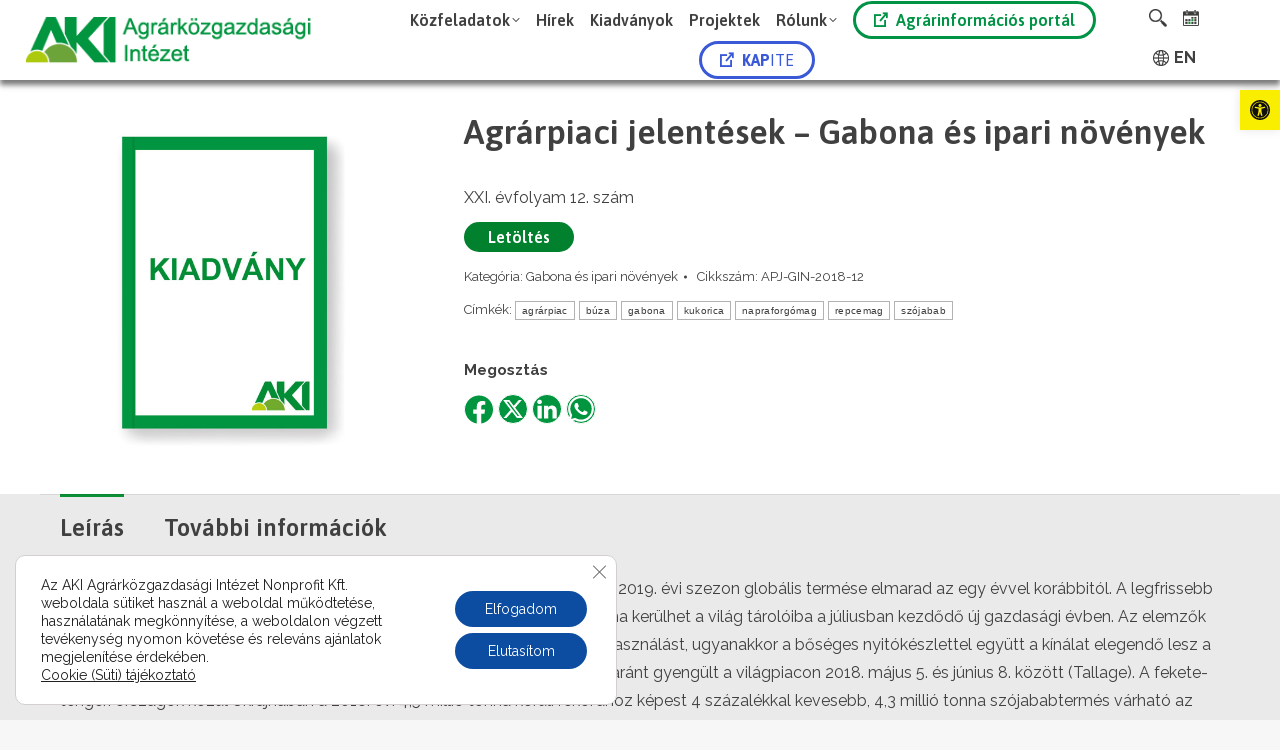

--- FILE ---
content_type: text/css
request_url: https://www.aki.gov.hu/wp-content/plugins/svg-button-content-plugin/assets/css/svg-style.css?ver=1.0.0
body_size: 1225
content:
.svg-content-container {
    margin-top: 20px;
}

.svg-content {
    padding: 15px;
    background-color: #f5f5f5;
    border-radius: 8px;
    border: 1px solid #ddd;
    box-shadow: 0 2px 5px rgba(0,0,0,0.1);
}

.svg-button-content svg rect {
    cursor: pointer;
    transition: fill 0.3s ease;
}

.svg-button-content svg rect:hover {
    fill: #ff9800;
}
.svg-button-wrapper #svg1 {
    width: 100%; /* vagy tetszőleges érték pl: 300px, 50% stb. */
    height: auto; /* automatikusan megtartja az arányokat */
    display: block; /* megelőzi az extra szóközöket */
}
/* GOMBOK */
.organogram-button:hover {
    cursor: pointer; /* Egérmutató kéz lesz */
}
@media screen and (max-width: 920px) {
.organogram-list {
  display: flex;
  flex-wrap: nowrap;
  overflow-x: auto;
  -webkit-overflow-scrolling: touch; /* iOS gördülékenység */
  gap: 1rem; /* opcionális, hogy legyen térköz az elemek között */
  padding-bottom: 1rem;
}

.organogram-list-item {
  min-width: 300px; /* vagy amennyi kell egy elemhez */
  flex: 0 0 auto;
    box-shadow: 0px 0px 5px 1px rgba(0, 0, 0, 0.20);
  border-radius: 15px;
  padding: 1rem;
  background: #fff;
  border-radius: 6px;
  display: block !important;
  margin: 5px;
 border-bottom: none !important;
  
}

--- FILE ---
content_type: text/css
request_url: https://www.aki.gov.hu/wp-content/plugins/wp-aki-search/assets/style.css?ver=6.9
body_size: 1637
content:
.astm-search-menu {
    position: relative;
}

.astm-search-menu a {
    display: flex;
    align-items: center;
    padding: 10px;
}

.header-bar form.is-search-form {
    display: none;
    position: absolute;
    top: 40px;
    right: 0;
    background: #fff;
    padding: 10px;
    border: 1px solid #ccc;
    box-shadow: 0 2px 10px rgba(0,0,0,0.1);
}

.astm-search-menu:hover .is-search-form {
    display: block;
}

.is-search-input {
    width: 200px;
    padding: 5px;
    border: 1px solid #ccc;
}

.is-search-submit {
    background: transparent;
    border: none;
    cursor: pointer;
}
/**/
.search-menu-item {
    position: relative;
}

.search-toggle {
    display: inline-block;
    padding: 10px;
    font-size: 18px;
    cursor: pointer;
}

.search-toggle i {
    transition: color 0.3s;
}

.search-toggle:hover i {
    color: #0073aa;
}

.search-form {
    position: absolute;
    top: 100%;
    right: 0;
    width: 200px;
    display: none;
    background: white;
    padding: 5px;
    box-shadow: 0px 4px 6px rgba(0, 0, 0, 0.1);
    border: solid 0px;
    border-radius: 0 0 15px 15px !important;
    width: 275px;
}

.search-form input {
    width: calc(100% - 30px);
    padding: 5px;
    border: 1px solid #ddd;
    margin-bottom: 10px;
	margin-left: 10px;
	border-radius: 30px !important;
	width: 230px;	
}

.search-form button {
    background: none;
    border: none;
    cursor: pointer;
    padding: 5px;
    font-size: 16px;
    color: #00953e;
}

#primary-menu > li.menu-item.search-menu-item.act > form > input[type=search] {
	margin-bottom: 10px;
	margin-left: 10px;
	border-radius: 30px !important;	
}

--- FILE ---
content_type: application/javascript
request_url: https://www.aki.gov.hu/wp-content/plugins/aki-accessibility/assets/js/script.js?ver=1.7
body_size: 3571
content:
/*jQuery(document).ready(function ($) {
  // Nyitás Enter/Space gombbal
  $('#primary-menu .menu-item-has-children > a').on('keydown', function (e) {
    if (e.key === 'Enter' || e.key === ' ') {
      e.preventDefault();

      const $parentLi = $(this).closest('li.menu-item');
      const $submenu = $parentLi.find('ul.sub-nav').first();

      const isOpen = $parentLi.hasClass('dt-hovered');

      // Először zárjunk minden menüt
      $('#primary-menu .menu-item-has-children').removeClass('dt-hovered show-mega-menu-content');
      $('#primary-menu .sub-nav').css({ visibility: 'hidden', opacity: 0 });
      $('#primary-menu .menu-item-has-children > a').attr('aria-expanded', 'false');

      if (!isOpen) {
        // Ha nem volt nyitva, nyissuk ki
        $parentLi.addClass('dt-hovered show-mega-menu-content');
        $submenu.css({ visibility: 'visible', opacity: 1 });
        $(this).attr('aria-expanded', 'true');
      }
    }
  });

  // ESC gombra bezárás
  $(document).on('keydown', function (e) {
    if (e.key === 'Escape' || e.keyCode === 27) {
      $('#primary-menu .menu-item-has-children').removeClass('dt-hovered show-mega-menu-content');
      $('#primary-menu .sub-nav').css({ visibility: 'hidden', opacity: 0 });
      $('#primary-menu .menu-item-has-children > a').attr('aria-expanded', 'false');
    }
  });

  // Menü hozzáférhetőségi szerepek és attribútumok
  $('#primary-menu').attr('role', 'menubar');
  $('#primary-menu .menu-item > a').attr('role', 'menuitem').attr('tabindex', '0');
  $('#primary-menu .menu-item-has-children > a').attr('aria-haspopup', 'true').attr('aria-expanded', 'false');
});
*/

/*
jQuery(document).ready(function ($) {
  const menuRoot = $('#primary-menu');

  // Kezdeti ARIA attribútumok
  menuRoot.attr('role', 'menubar');
  menuRoot.find('.menu-item-has-children > a').each(function () {
    $(this).attr({
      'role': 'menuitem',
      'aria-haspopup': 'true',
      'aria-expanded': 'false',
      'tabindex': '0'
    });
  });

  // Kikapcsoljuk a hover esemény hatását JS-ből (ha az JS alapú)
  menuRoot.find('.menu-item-has-children').off('mouseenter mouseleave focusin focusout');

  // ENTER vagy SPACE aktiválás – csak ez nyithatja meg
  menuRoot.find('.menu-item-has-children > a').on('keydown', function (e) {
    if (e.key === 'Enter' || e.key === ' ') {
      e.preventDefault();
      const $trigger = $(this);
      const $parentLi = $trigger.closest('li.menu-item');
      const $submenu = $parentLi.children('ul.sub-nav');

      const isOpen = $parentLi.hasClass('dt-hovered');

      // Minden másik menüpontot bezárunk
      menuRoot.find('.menu-item-has-children').removeClass('dt-hovered show-mega-menu-content');
      menuRoot.find('.sub-nav').css({ visibility: 'hidden', opacity: 0 });
      menuRoot.find('.menu-item-has-children > a').attr('aria-expanded', 'false');
 
      // Csak akkor nyitjuk ki, ha előtte zárva volt
      if (!isOpen) {
        $parentLi.addClass('dt-hovered show-mega-menu-content');
        $submenu.css({ visibility: 'visible', opacity: 1 });
        $trigger.attr('aria-expanded', 'true');
      }
    }
  });

  // ESC zár minden nyitott menüt
  $(document).on('keydown', function (e) {
    if (e.key === 'Escape' || e.keyCode === 27) {
      menuRoot.find('.menu-item-has-children').removeClass('dt-hovered show-mega-menu-content');
      menuRoot.find('.sub-nav').css({ visibility: 'hidden', opacity: 0 });
      menuRoot.find('.menu-item-has-children > a').attr('aria-expanded', 'false');
    }
  });
});*/
